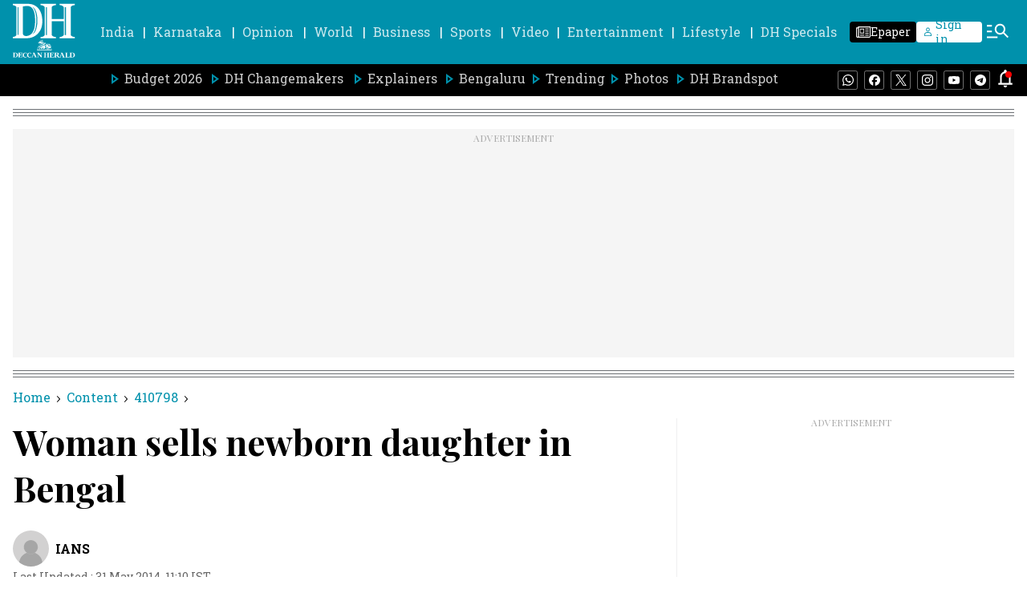

--- FILE ---
content_type: text/html; charset=utf-8
request_url: https://www.google.com/recaptcha/api2/aframe
body_size: 266
content:
<!DOCTYPE HTML><html><head><meta http-equiv="content-type" content="text/html; charset=UTF-8"></head><body><script nonce="p27-gF4nnTTza3dSsV01GA">/** Anti-fraud and anti-abuse applications only. See google.com/recaptcha */ try{var clients={'sodar':'https://pagead2.googlesyndication.com/pagead/sodar?'};window.addEventListener("message",function(a){try{if(a.source===window.parent){var b=JSON.parse(a.data);var c=clients[b['id']];if(c){var d=document.createElement('img');d.src=c+b['params']+'&rc='+(localStorage.getItem("rc::a")?sessionStorage.getItem("rc::b"):"");window.document.body.appendChild(d);sessionStorage.setItem("rc::e",parseInt(sessionStorage.getItem("rc::e")||0)+1);localStorage.setItem("rc::h",'1769021169458');}}}catch(b){}});window.parent.postMessage("_grecaptcha_ready", "*");}catch(b){}</script></body></html>

--- FILE ---
content_type: application/javascript; charset=utf-8
request_url: https://fundingchoicesmessages.google.com/f/AGSKWxUceowAGXmDgEmzWwPcbGOHVo285W5oTypPubSnYpwVfwuQ09DJPEyU5bp0SWQo84RyK31W3gwTxEsDI6-sRbr3G9AO4Ef-iovufJzSccjC0p7On70euHDh3ikNUREldTm9lxc3T9Q-vDfC07c-_ZSXL5rzg3yTils2_rLC7SQpq2SE5xXVi_m9_qjV/_/article-advert-/adzonecenteradhomepage./overlayads./ads-03./adserver2.
body_size: -1290
content:
window['4274730a-d41c-487e-bd2d-9ff5d1bf77b8'] = true;